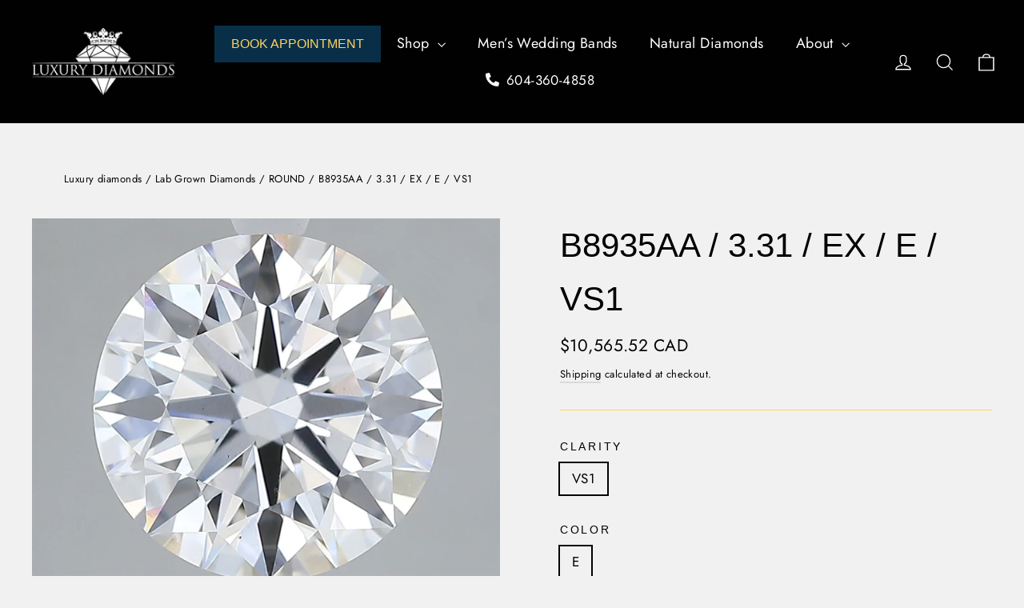

--- FILE ---
content_type: text/html; charset=utf-8
request_url: https://832aebdddfcd4530b9a8572663349b74.pages.ubembed.com/33ffb40e-6d98-440d-843c-9fd9d2f57fb7/a.html?closedAt=0
body_size: 2291
content:
<!DOCTYPE html PUBLIC "-//W3C//DTD XHTML 1.0 Strict//EN" "http://www.w3.org/TR/xhtml1/DTD/xhtml1-strict.dtd">
<html xmlns="http://www.w3.org/1999/xhtml">
<head>
<META http-equiv="Content-Type" content="text/html; charset=UTF-8">
      <!--33ffb40e-6d98-440d-843c-9fd9d2f57fb7 a-->
<meta name="viewport" content="width=device-width, initial-scale=1.0">
<meta http-equiv="X-UA-Compatible" content="IE=edge">
<meta name="lp-version" content="v6.21.6">
<style title="page-styles" type="text/css" data-page-type="main_desktop">
body { color:#000; }
a {
  color:#0000ff;
  text-decoration:none;
}
#lp-pom-root {
  display:block;
  background:rgba(238,238,238,1);
  border-style:none;
  margin:auto;
  padding-top:0px;
  border-radius:0px;
  min-width:760px;
  height:77px;
}
#lp-pom-block-8 {
  display:block;
  background:rgba(255,255,255,1);
  border-style:none;
  margin-left:auto;
  margin-right:auto;
  margin-bottom:0px;
  border-radius:0px;
  width:100%;
  height:77px;
  position:relative;
}
#lp-pom-button-10 {
  display:block;
  border-style:solid;
  border-radius:5px;
  left:264.5px;
  top:17px;
  z-index:1;
  width:229px;
  height:40px;
  position:absolute;
  background:rgba(255,255,255,1);
  box-shadow:none;
  text-shadow:none;
  color:#41729F;
  border-width:1px;
  border-color:#41729F;
  font-size:16px;
  line-height:19px;
  font-weight:400;
  font-family:Arial,sans-serif;
  font-style:normal;
  text-align:center;
  background-repeat:no-repeat;
}
#lp-pom-button-11 {
  display:block;
  border-style:solid;
  border-radius:5px;
  left:536px;
  top:17px;
  z-index:2;
  width:222px;
  height:40px;
  position:absolute;
  background:rgba(255,255,255,1);
  box-shadow:none;
  text-shadow:none;
  color:#41729F;
  border-width:1px;
  border-color:#41729F;
  font-size:16px;
  line-height:19px;
  font-weight:400;
  font-family:Arial,sans-serif;
  font-style:normal;
  text-align:center;
  background-repeat:no-repeat;
}
#lp-pom-image-12 {
  display:block;
  background:rgba(255,255,255,0);
  left:15px;
  top:8px;
  z-index:3;
  position:absolute;
}
#lp-pom-image-13 {
  display:none;
  background:rgba(255,255,255,0);
  left:257px;
  top:26px;
  z-index:4;
  position:absolute;
}
#lp-pom-root .lp-positioned-content {
  top:0px;
  width:760px;
  margin-left:-380px;
}
#lp-pom-block-8 .lp-pom-block-content {
  margin-left:auto;
  margin-right:auto;
  width:760px;
  height:77px;
}
#lp-pom-button-10:hover {
  background:rgba(65,114,159,1);
  box-shadow:none;
  color:#ffffff;
}
#lp-pom-button-10:active {
  background:rgba(255,255,255,1);
  box-shadow:none;
  color:#41729F;
}
#lp-pom-button-10 .label { margin-top:-10px; }
#lp-pom-button-11:hover {
  background:rgba(65,114,159,1);
  box-shadow:none;
  color:#ffffff;
}
#lp-pom-button-11:active {
  background:rgba(255,255,255,1);
  box-shadow:none;
  color:#41729F;
}
#lp-pom-button-11 .label { margin-top:-10px; }
#lp-pom-image-12 .lp-pom-image-container {
  border-style:none;
  border-radius:0px;
  width:49px;
  height:51px;
}
#lp-pom-image-12 .lp-pom-image-container img {
  width:49px;
  height:51px;
}
#lp-pom-image-13 .lp-pom-image-container {
  border-style:none;
  border-radius:0px;
  width:40px;
  height:40px;
}
#lp-pom-image-13 .lp-pom-image-container img {
  width:40px;
  height:40px;
}
#lp-pom-root-color-overlay {
  position:absolute;
  background:none;
  top:0;
  width:100%;
  height:77px;
  min-height:100%;
}
#lp-pom-block-8-color-overlay {
  position:absolute;
  background:none;
  height:77px;
  width:100%;
}
</style>
<style title="page-styles" type="text/css" data-page-type="main_mobile">
@media only screen and (max-width:759px) {
  #lp-pom-root {
    display:block;
    background:rgba(238,238,238,1);
    border-style:none;
    margin:auto;
    padding-top:0px;
    border-radius:0px;
    min-width:320px;
    height:69px;
  }
  #lp-pom-block-8 {
    display:block;
    background:rgba(255,255,255,1);
    border-style:none;
    margin-left:auto;
    margin-right:auto;
    margin-bottom:0px;
    border-radius:0px;
    width:100%;
    height:69px;
    position:relative;
  }
  #lp-pom-button-10 {
    display:block;
    border-style:solid;
    border-radius:5px;
    left:56.5px;
    top:13px;
    z-index:1;
    width:205px;
    height:40px;
    position:absolute;
    background:rgba(255,255,255,1);
    box-shadow:none;
    text-shadow:none;
    color:#41729F;
    border-width:1px;
    border-color:#41729F;
    font-size:16px;
    line-height:19px;
    font-weight:400;
    font-family:Arial,sans-serif;
    font-style:normal;
    text-align:center;
    background-repeat:no-repeat;
  }
  #lp-pom-button-11 {
    display:none;
    border-style:solid;
    border-radius:5px;
    left:187px;
    top:13px;
    z-index:2;
    width:131px;
    height:40px;
    position:absolute;
    background:rgba(255,255,255,1);
    box-shadow:none;
    text-shadow:none;
    color:#41729F;
    border-width:1px;
    border-color:#41729F;
    font-size:16px;
    line-height:19px;
    font-weight:400;
    font-family:Arial,sans-serif;
    font-style:normal;
    text-align:center;
    background-repeat:no-repeat;
  }
  #lp-pom-image-12 {
    display:block;
    background:rgba(255,255,255,0);
    left:0px;
    top:13px;
    z-index:3;
    position:absolute;
  }
  #lp-pom-image-13 {
    display:block;
    background:rgba(255,255,255,0);
    left:283px;
    top:19px;
    z-index:4;
    position:absolute;
  }
  body { color:#000; }
  a {
    color:#0000ff;
    text-decoration:none;
  }
  #lp-pom-root .lp-positioned-content {
    top:0px;
    width:320px;
    margin-left:-160px;
  }
  #lp-pom-block-8 .lp-pom-block-content {
    margin-left:auto;
    margin-right:auto;
    width:320px;
    height:69px;
  }
  #lp-pom-button-10:hover {
    background:rgba(65,114,159,1);
    box-shadow:none;
    color:#ffffff;
  }
  #lp-pom-button-10:active {
    background:rgba(255,255,255,1);
    box-shadow:none;
    color:#41729F;
  }
  #lp-pom-button-10 .label { margin-top:-10px; }
  #lp-pom-button-11:hover {
    background:rgba(65,114,159,1);
    box-shadow:none;
    color:#ffffff;
  }
  #lp-pom-button-11:active {
    background:rgba(255,255,255,1);
    box-shadow:none;
    color:#41729F;
  }
  #lp-pom-button-11 .label { margin-top:-10px; }
  #lp-pom-image-12 .lp-pom-image-container {
    border-style:none;
    border-radius:0px;
    width:37px;
    height:39px;
  }
  #lp-pom-image-12 .lp-pom-image-container img {
    width:37px;
    height:39px;
  }
  #lp-pom-image-13 .lp-pom-image-container {
    border-style:none;
    border-radius:0px;
    width:32px;
    height:31px;
  }
  #lp-pom-image-13 .lp-pom-image-container img {
    width:32px;
    height:31px;
  }
  #lp-pom-root-color-overlay {
    position:absolute;
    background:none;
    top:0;
    width:100%;
    height:69px;
    min-height:100%;
  }
  #lp-pom-block-8-color-overlay {
    position:absolute;
    background:none;
    height:69px;
    width:100%;
  }
}
</style>
<!-- lp:insertions start head -->
<link href="//builder-assets.unbounce.com/published-css/main-7b78720.z.css" rel="stylesheet" media="screen" type="text/css" />
<meta property='og:title' content='http://832aebdddfcd4530b9a8572663349b74.pages.ubembed.com/33ffb40e-6d98-440d-843c-9fd9d2f57fb7/'/>
<script type="text/javascript">window.ub = {"page":{"id":"33ffb40e-6d98-440d-843c-9fd9d2f57fb7","variantId":"a","usedAs":"main","name":"Contact Header","url":"http://832aebdddfcd4530b9a8572663349b74.pages.ubembed.com/33ffb40e-6d98-440d-843c-9fd9d2f57fb7/","dimensions":{"desktop":{"height":77,"width":760},"mobile":{"height":69,"width":320},"mobileMaxWidth":759},"isEmbeddable":true},"hooks":{"beforeFormSubmit":[],"afterFormSubmit":[]}};</script>
<!-- lp:insertions end head -->
<script>window.ub=window.ub||{};window.ub.captcha=window.ub.captcha||{};window.ub.visitorId=null;window.ub.routingStrategy=null;window.ub.contentRoutingStrategy=null;window.ub.domain={};</script>

</head>
<body class="lp-pom-body lp-convertable-page">
<!-- lp:insertions start body:before -->
<!-- lp:insertions end body:before -->

<div class="lp-element lp-pom-root" id="lp-pom-root">
<div id="lp-pom-root-color-overlay"></div>
<div class="lp-positioned-content">
<a class="lp-element lp-pom-button" id="lp-pom-button-10" href="https://calendly.com/luxury-diamonds" target="_top" data-goal=""><span class="label"><strong>Book Appointment</strong></span></a><a class="lp-element lp-pom-button" id="lp-pom-button-11" href="tel:6042600508" target="_top"><span class="label"><strong>604-260-0508</strong></span></a>
<div class="lp-element lp-pom-image" id="lp-pom-image-12">
<div class="lp-pom-image-container" style="overflow: hidden;">
<a href="https://luxurydiamonds.ca/" target="_blank" data-goal=""><img src="//d9hhrg4mnvzow.cloudfront.net/832aebdddfcd4530b9a8572663349b74.pages.ubembed.com/33ffb40e-6d98-440d-843c-9fd9d2f57fb7/transparent.gif" alt="" data-src-desktop-1x="//d9hhrg4mnvzow.cloudfront.net/832aebdddfcd4530b9a8572663349b74.pages.ubembed.com/33ffb40e-6d98-440d-843c-9fd9d2f57fb7/b28b816c-ldv-logo_01d01f000000000000001.png" data-src-desktop-2x="//d9hhrg4mnvzow.cloudfront.net/832aebdddfcd4530b9a8572663349b74.pages.ubembed.com/33ffb40e-6d98-440d-843c-9fd9d2f57fb7/b28b816c-ldv-logo_02q02u000000000000001.png" data-src-desktop-3x="//d9hhrg4mnvzow.cloudfront.net/832aebdddfcd4530b9a8572663349b74.pages.ubembed.com/33ffb40e-6d98-440d-843c-9fd9d2f57fb7/b28b816c-ldv-logo_043049000000000000001.png" data-src-mobile-1x="//d9hhrg4mnvzow.cloudfront.net/832aebdddfcd4530b9a8572663349b74.pages.ubembed.com/33ffb40e-6d98-440d-843c-9fd9d2f57fb7/b28b816c-ldv-logo_011013000000000000001.png" data-src-mobile-2x="//d9hhrg4mnvzow.cloudfront.net/832aebdddfcd4530b9a8572663349b74.pages.ubembed.com/33ffb40e-6d98-440d-843c-9fd9d2f57fb7/b28b816c-ldv-logo_022026000000000000001.png" data-src-mobile-3x="//d9hhrg4mnvzow.cloudfront.net/832aebdddfcd4530b9a8572663349b74.pages.ubembed.com/33ffb40e-6d98-440d-843c-9fd9d2f57fb7/b28b816c-ldv-logo_033039000000000000001.png"></a>
</div>
</div>
<div class="lp-element lp-pom-image" id="lp-pom-image-13">
<div class="lp-pom-image-container" style="overflow: hidden;">
<a href="tel:6042600508" target="_top"><img src="//d9hhrg4mnvzow.cloudfront.net/832aebdddfcd4530b9a8572663349b74.pages.ubembed.com/33ffb40e-6d98-440d-843c-9fd9d2f57fb7/transparent.gif" alt="" data-src-mobile-1x="//d9hhrg4mnvzow.cloudfront.net/832aebdddfcd4530b9a8572663349b74.pages.ubembed.com/33ffb40e-6d98-440d-843c-9fd9d2f57fb7/84b628e6-salina-phone-icon_00w00v000000000000001.png" data-src-mobile-2x="//d9hhrg4mnvzow.cloudfront.net/832aebdddfcd4530b9a8572663349b74.pages.ubembed.com/33ffb40e-6d98-440d-843c-9fd9d2f57fb7/84b628e6-salina-phone-icon_000000000000000000001.png"></a>
</div>
</div>
</div>
<div class="lp-element lp-pom-block" id="lp-pom-block-8">
<div id="lp-pom-block-8-color-overlay"></div>
<div class="lp-pom-block-content"></div>
</div>
</div>
<!-- lp:insertions start body:after -->
<script async src="//builder-assets.unbounce.com/published-js/main.bundle-f7a4028.z.js" type="text/javascript"></script>
<!-- lp:insertions end body:after -->

</body>
</html>


--- FILE ---
content_type: text/html; charset=utf-8
request_url: https://v360.in/Analytics.aspx?dataUrl=https%3A%2F%2Flgdus.co%2FB8935AA%2FB8935AA.html
body_size: 37
content:
https://lgdus.co/B8935AA/B8935AA.html

--- FILE ---
content_type: text/javascript
request_url: https://luxurydiamonds.ca/cdn/shop/t/19/assets/custom.js?v=37418759908440386231768653550
body_size: -549
content:
$(document).ready(function(){$(".more-content").hide(),$(".more-hide").on("click",function(){var txt=$(".more-content").is(":visible")?"Read More":"Read Less";$(".more-hide").text(txt),$(this).next(".more-content").slideToggle(200)}),$(".product-section").on("variantChange",function(event){var variant=event.detail.variant;$(".affirm-as-low-as").attr("data-amount",variant.price),affirm.ui.refresh()});const els=document.querySelectorAll(".collection-description, .rich-text-block");els[els.length-1]?.classList.add("is-last")});
//# sourceMappingURL=/cdn/shop/t/19/assets/custom.js.map?v=37418759908440386231768653550


--- FILE ---
content_type: application/javascript
request_url: https://cdn-af-blocker.blazeappsoncloud.com/cdn/blocker/frontload/blocker.js?myshopify=vancouver-luxury-diamonds.myshopify.com&v=v2025_12_09_102627&token=y6ggpZlybW7fVj9Tl6BZLghakh420ZAx
body_size: 13916
content:
(()=>{"use strict";var t={345:(e,t)=>{Object.defineProperty(t,"__esModule",{value:!0});var n=function(){function e(){this.blz_settings=null,this.blz_settings=window.blz_blk_settings}return e.prototype.isShopifyEditorMode=function(){var t,n,s,o,i,r,e=window,a=window.location.href,c=new URLSearchParams(window.location.search);if(!0===(null===(n=e.Shopify)||0[0]===n?0[0]:n.designMode))return!0;for(t=0,o=["preview_theme_id","design_theme_id","pb","oseid","editor_session_id","context"];t<o.length;t++)if(r=o[t],c.has(r))return!0;if(e.parent!==e)try{if(i=e.parent.location.href,i.includes("/admin")||i.includes("shopify.com"))return!0}catch{if(document.referrer.includes("shopify.com")||document.referrer.includes("/admin"))return!0}return!!a.includes("/admin")||!!a.includes("myshopify.com/admin")||!0===(null===(s=this.blz_settings)||0[0]===s?0[0]:s.app_design_mode)||!!(document.querySelector("[data-shopify-editor-block]")||document.querySelector(".shopify-design-mode")||document.querySelector("#preview-bar-iframe"))},e.prototype.apply=function(){var t,n,s,e=null!==(s=null===(n=null===(t=this.blz_settings)||0[0]===t?0[0]:t.settings)||0[0]===n?0[0]:n.antitheft)&&0[0]!==s?s:{};e.is_active&&(this.isShopifyEditorMode()||(e.disable_right_click&&this.disableRightClick(),e.disable_text_selection&&this.disableTextSelection(),e.protect_content&&this.protectContent(),e.disable_drag_drop&&this.disableDragDrop(),e.disable_shortcuts&&this.disableShortcuts(),e.disable_print&&this.disablePrint(),e.disable_dev_tools&&this.disableDevTools()))},e.prototype.isActive=function(){var e,t,n,s=null!==(n=null===(t=null===(e=this.blz_settings)||0[0]===e?0[0]:e.settings)||0[0]===t?0[0]:t.antitheft)&&0[0]!==n?n:{};return!this.isShopifyEditorMode()&&!0===s.is_active},e.prototype.disableRightClick=function(){document.addEventListener("contextmenu",function(e){return e.preventDefault(),!1})},e.prototype.disableTextSelection=function(){document.body.style.userSelect="none",document.body.style.webkitUserSelect="none",document.body.style.msUserSelect="none",document.addEventListener("selectstart",function(e){return e.preventDefault(),!1})},e.prototype.protectContent=function(){document.addEventListener("copy",function(e){return e.preventDefault(),!1}),document.addEventListener("cut",function(e){return e.preventDefault(),!1})},e.prototype.disableDragDrop=function(){document.addEventListener("dragstart",function(e){var t;if("IMG"===(null===(t=e.target)||0[0]===t?0[0]:t.tagName))return e.preventDefault(),!1})},e.prototype.disableShortcuts=function(){document.addEventListener("keydown",function(e){return"F12"===e.key||e.ctrlKey&&e.shiftKey&&["I","J","C"].includes(e.key.toUpperCase())||e.ctrlKey&&"U"===e.key.toUpperCase()?(e.preventDefault(),!1):0[0]})},e.prototype.disablePrint=function(){document.addEventListener("keydown",function(e){if(e.ctrlKey&&"P"===e.key.toUpperCase())return e.preventDefault(),!1});var e=document.createElement("style");e.textContent="@media print { body { display: none !important; } }",document.head.appendChild(e)},e.prototype.disableDevTools=function(){var t=!1,e=function(){if(!t){t=!0,document.body.innerHTML="",document.head.innerHTML="";var e=document.createElement("div");e.style.cssText="position:fixed;top:0;left:0;width:100%;height:100%;display:flex;align-items:center;justify-content:center;background:#fff;z-index:2147483647;font-size:20px;font-weight:600;",e.textContent="Developer tools are not allowed on this site.",document.body.appendChild(e)}};setInterval(function(){var t=performance.now();performance.now()-t>5&&e()},750),setInterval(function(){var t=new Image;Object.defineProperty(t,"id",{get:function(){return e(),""}})},2e3),setInterval(function(){var t=performance.now();try{Function("debugger")()}catch{}performance.now()-t>5&&e()},750)},e}();t.default=n},981:(e,t)=>{Object.defineProperty(t,"__esModule",{value:!0});var n=function(){function e(){this.blz_settings=null,this.visitorUA="",this.isCheckoutPage=!1,this.SEO_CRAWLERS=[/Googlebot/i,/Googlebot-Image/i,/Googlebot-News/i,/Googlebot-Video/i,/AdsBot-Google/i,/Mediapartners-Google/i,/Google-InspectionTool/i,/Storebot-Google/i,/Google-Shopping/i,/Bingbot/i,/BingPreview/i,/msnbot/i,/Slurp/i,/DuckDuckBot/i,/Baiduspider/i,/YandexBot/i,/Sogou/i,/Exabot/i,/facebot/i,/facebookexternalhit/i,/ia_archiver/i,/LinkedInBot/i,/Twitterbot/i,/Pinterest/i,/Applebot/i,/Discordbot/i,/WhatsApp/i,/TelegramBot/i,/Slackbot/i,/Shopify/i,/ShopifyPartnerBots/i],this.MALICIOUS_BOT_PATTERNS=[/^python-requests\//i,/^python-urllib\//i,/^aiohttp\//i,/^httpx\//i,/^curl\//i,/^wget\//i,/^libwww-perl\//i,/^Go-http-client\//i,/^Java\/\d/i,/^PHP\//i,/cybersole/i,/balkobot/i,/trickle\s*bot/i,/ganesh\s*bot/i,/wrath\s*aio/i,/tohru\s*bot/i,/kodai\s*aio/i,/mek\s*aio/i,/hastey\s*bot/i,/nsb\s*bot/i,/bnb\s*aio/i,/sole\s*aio/i,/dashe\s*bot/i,/splashforce/i,/better\s*nike\s*bot/i,/eve\s*aio/i,/ghost\s*aio/i,/project\s*destroyer/i,/forcecop/i,/mekaio/i,/HeadlessChrome/i,/PhantomJS/i,/Selenium/i,/WebDriver/i],this.blz_settings=window.blz_blk_settings,this.visitorUA=navigator.userAgent||"",this.isCheckoutPage=this.detectCheckoutPage()}return e.prototype.isActive=function(){var e,t,n;return!0===(null!==(n=null===(t=null===(e=this.blz_settings)||0[0]===e?0[0]:e.settings)||0[0]===t?0[0]:t.checkout_bot_block)&&0[0]!==n?n:{}).is_active},e.prototype.isBlocked=function(){var t,n,s,e=null!==(s=null===(n=null===(t=this.blz_settings)||0[0]===t?0[0]:t.settings)||0[0]===n?0[0]:n.checkout_bot_block)&&0[0]!==s?s:{};return!!e.is_active&&!(!this.isCheckoutPage&&!e.block_all_pages)&&!this.isSEOCrawler()&&(!1!==e.block_bad_user_agents&&!!this.isMaliciousBot()||!1!==e.block_automation&&!!this.hasObviousAutomationSignals()||!1!==e.block_headless&&!!this.hasObviousHeadlessSignals())},e.prototype.isSEOCrawler=function(){var e=this;return this.SEO_CRAWLERS.some(function(t){return t.test(e.visitorUA)})},e.prototype.isMaliciousBot=function(){var e=this;return!this.isSEOCrawler()&&!!this.visitorUA&&""!==this.visitorUA.trim()&&this.MALICIOUS_BOT_PATTERNS.some(function(t){return t.test(e.visitorUA)})},e.prototype.hasObviousHeadlessSignals=function(){var e=window,t=navigator;return!!/HeadlessChrome/i.test(this.visitorUA)||!!(e._phantom||e.__nightmare||e.callPhantom)||!0===t.webdriver},e.prototype.hasObviousAutomationSignals=function(){var e,t,n,s=window,o=document;if(!0===navigator.webdriver)return!0;for(e=0,t=["_selenium","_Selenium_IDE_Recorder","calledSelenium","__selenium_evaluate","$cdc_asdjflasutopfhvcZLmcfl_"];e<t.length;e++)if(n=t[e],n in s||n in o)return!0;return!!s.__playwright},e.prototype.detectCheckoutPage=function(){var e=window.location.pathname.toLowerCase();return["/checkout","/checkouts/","/cart"].some(function(t){return e.includes(t)})},e.prototype.getBlockReason=function(){return this.isActive()?this.isSEOCrawler()?null:this.isMaliciousBot()?"malicious_bot":this.hasObviousAutomationSignals()?"automation_tool":this.hasObviousHeadlessSignals()?"headless_browser":null:null},e}();t.default=n},745:(e,t)=>{Object.defineProperty(t,"__esModule",{value:!0});var n=function(){function e(){var e;this.blz_settings=null,this.visitorIP="",this.blz_settings=window.blz_blk_settings,this.visitorIP=null!==(e=window.blz_visitor_ip)&&0[0]!==e?e:""}return e.prototype.isBlocked=function(e){var s,o,i,a=this,t=null!==(i=null===(o=null===(s=this.blz_settings)||0[0]===s?0[0]:s.settings)||0[0]===o?0[0]:o.ip_range)&&0[0]!==i?i:{},n=e??this.visitorIP;return!!t.is_active&&!!n&&(!!this.parseCsv(t.cidr).some(function(e){return a.checkCidr(e,n)})||!!this.parseCsv(t.start_end).some(function(e){return a.checkStartEnd(e,n)})||!!this.parseCsv(t.wildcard).some(function(e){return a.checkWildcard(e,n)}))},e.prototype.getBlockerId=function(){var e,t,n,s;return null!==(s=null===(n=null===(t=null===(e=this.blz_settings)||0[0]===e?0[0]:e.settings)||0[0]===t?0[0]:t.ip_range)||0[0]===n?0[0]:n.blocker_id)&&0[0]!==s?s:0},e.prototype.parseCsv=function(e){return(e??"").split(",").map(function(e){return e.trim()}).filter(function(e){return e.length>0})},e.prototype.ipToArray=function(e){return e.split(".").map(function(e){return parseInt(e,10)})},e.prototype.ipToInt=function(e){var t=this.ipToArray(e);return(t[0]<<24|t[1]<<16|t[2]<<8|t[3])>>>0},e.prototype.checkCidr=function(e,t){var n,s=e.split("/"),o=s[0],i=s[1];return!!o&&!!i&&(n=~((1<<32-parseInt(i,10))-1)>>>0,(this.ipToInt(o)&n)==(this.ipToInt(t)&n))},e.prototype.checkStartEnd=function(e,t){var n=e.split("-").map(function(e){return e.trim()}),s=n[0],o=n[1];if(!s||!o)return!1;var a=this.ipToInt(s),r=this.ipToInt(o),i=this.ipToInt(t);return i>=a&&i<=r},e.prototype.checkWildcard=function(e,t){var n=e.split("."),s=t.split(".");return 4===n.length&&4===s.length&&n.every(function(e,t){return"*"===e||e===s[t]})},e}();t.default=n},243:function(e,t,n){s=this&&this.__importDefault||function(e){return e&&e.__esModule?e:{default:e}},Object.defineProperty(t,"__esModule",{value:!0});var s,o=s(n(468)),i=function(){function e(){this.blz_settings=null,this.blz_settings=window.blz_blk_settings}return e.prototype.decorate=function(e,t,n){i=new URL(window.location.href),l=i.searchParams,l.delete("ShowBlazeBlocker");var i,r,c,l,a=i.pathname,s=(null===(c=null===(r=this.blz_settings)||0[0]===r?0[0]:r.settings)||0[0]===c?0[0]:c.campaign)||{},d=["utm_source","utm_campaign","utm_medium","ShowBlazeBlocker"],u=d.some(function(e){return l.has(e)}),h=o.default.convertObjectToUrlParams(s,this.blz_settings,e,t,n),m=this.removeUtmParams(i,d);return this.checkPropertyWithValue(s,"campaign_replace",!0)&&this.checkPropertyWithValue(s,"campaign_prevent",!1)&&u||this.checkPropertyWithValue(s,"track_app_utm",!0)&&this.checkPropertyWithValue(s,"campaign_prevent",!0)?this.buildUrl(a,h,m):this.checkPropertyWithValue(s,"campaign_prevent",!0)?this.buildUrl(a,"",m):this.checkPropertyWithValue(s,"track_app_utm",!0)&&this.checkPropertyWithValue(s,"campaign_prevent",!1)&&!u?this.buildUrl(a,h,""):this.buildUrl(a,"",i.search)},e.prototype.removeUtmParams=function(e,t){var n,s=new URLSearchParams(e.search);return t.forEach(function(e){s.delete(e)}),n=s.toString(),n?"?".concat(n):""},e.prototype.buildUrl=function(e,t,n){var s=e;return t&&(t.startsWith("?")||t.startsWith("&")||(t="?"+t),s+=t),n&&(s.includes("?")?s+="&"+n.replace(/^\?/,""):s+=n),s},e.prototype.checkPropertyWithValue=function(e,t,n){return null!==e&&"object"==typeof e&&Object.prototype.hasOwnProperty.call(e,t)&&e[t]===n},e}();t.default=i},998:(e,t)=>{Object.defineProperty(t,"__esModule",{value:!0});var n=function(){function e(){this.blz_settings=null,this.blz_settings=window.blz_blk_settings}return e.prototype.isBlocked=function(){var e,t,n,s,o,i=null!==(s=null===(n=null===(t=this.blz_settings)||0[0]===t?0[0]:t.settings)||0[0]===n?0[0]:n.vpn_block)&&0[0]!==s?s:{};return!!i.is_active&&(e=null!==(o=window.blz_visitor_info)&&0[0]!==o?o:{},!!i.block_tor&&!!e.is_tor||!(!i.block_proxy||!e.is_proxy&&!e.is_vpn))},e.prototype.isActive=function(){var e,t,n;return!0===(null!==(n=null===(t=null===(e=this.blz_settings)||0[0]===e?0[0]:e.settings)||0[0]===t?0[0]:t.vpn_block)&&0[0]!==n?n:{}).is_active},e.prototype.getBlockReason=function(){var e,t,n,s,o=null!==(n=null===(t=null===(e=this.blz_settings)||0[0]===e?0[0]:e.settings)||0[0]===t?0[0]:t.vpn_block)&&0[0]!==n?n:{},i=null!==(s=window.blz_visitor_info)&&0[0]!==s?s:{};if(!o.is_active)return null;if(o.block_tor&&i.is_tor)return"tor";if(o.block_proxy){if(i.is_vpn)return"vpn";if(i.is_proxy)return"proxy"}return null},e}();t.default=n},989:(e,t)=>{Object.defineProperty(t,"__esModule",{value:!0});var n=function(){function e(){this.blz_settings=null,this.blz_settings=window.blz_blk_settings}return e.prototype.isWhitelisted=function(e,t){var s,o,i,a,r,d,u,n=null!==(r=null!==(i=null===(o=null===(s=this.blz_settings)||0[0]===s?0[0]:s.settings)||0[0]===o?0[0]:o.whitelist)&&0[0]!==i?i:null===(a=this.blz_settings)||0[0]===a?0[0]:a.settings)&&0[0]!==r?r:{},c=!!n.is_active,l=!!n.is_active_urls;return!(!c&&!l)&&(d=this.isIpWhitelisted(e,n,c),u=this.isUrlWhitelisted(t,n,l),d||u)},e.prototype.isIpWhitelistActive=function(){var e,t,n;return!!(null!==(n=null===(t=null===(e=this.blz_settings)||0[0]===e?0[0]:e.settings)||0[0]===t?0[0]:t.whitelist)&&0[0]!==n?n:{}).is_active},e.prototype.isUrlWhitelistActive=function(){var e,t,n;return!!(null!==(n=null===(t=null===(e=this.blz_settings)||0[0]===e?0[0]:e.settings)||0[0]===t?0[0]:t.whitelist)&&0[0]!==n?n:{}).is_active_urls},e.prototype.isIpWhitelisted=function(e,t,n){return!!n&&!!e&&this.parseCsv(t.whitelist_ip_s).includes(e)},e.prototype.isUrlWhitelisted=function(e,t,n){if(c=this,!n)return!1;if(l="undefined"!=typeof window&&(null===(o=window.location)||0[0]===o?0[0]:o.href)?window.location.href:0[0],s=e||l,!s)return!1;if(r=this.parseCsv(null!==(a=null!==(i=t.whitelist_url_s)&&0[0]!==i?i:t.whitelist_urls)&&0[0]!==a?a:null),0===r.length)return!1;try{d=new URL(s)}catch{return!1}var s,o,i,a,r,c,l,d,u=this.normalizePath(d.pathname),h=u.split("/").filter(Boolean),m=s.toLowerCase();return r.some(function(e){return c.matchPattern(e,u,h,m)})},e.prototype.parseCsv=function(e){return(e??"").split(",").map(function(e){return e.trim()}).filter(function(e){return e.length>0})},e.prototype.normalizePath=function(e){try{e=decodeURI(e)}catch{}return(e=e.toLowerCase().replace(/\/{2,}/g,"/")).length>1&&e.endsWith("/")&&(e=e.slice(0,-1)),e},e.prototype.escapeRegex=function(e){return e.replace(/[.*+?^${}()|[\]\\]/g,"\\$&")},e.prototype.matchPattern=function(e,t){var o,i,a,r=this;if(!e)return!1;if(o=e.trim().toLowerCase(),/^https?:\/\//.test(o))try{o=new URL(o).pathname.toLowerCase()}catch{return!1}return(o=o.replace(/\/{2,}/g,"/")).length>1&&o.endsWith("/")&&(o=o.slice(0,-1)),i=o.includes("*"),!(!o.startsWith("/")&&!i)&&(i?(a="^"+o.split("*").map(function(e){return r.escapeRegex(e)}).join(".*")+"$",new RegExp(a).test(t)):1===o.split("/").filter(Boolean).length?t===o||t.endsWith(o):t===o)},e}();t.default=n},840:(e,t)=>{Object.defineProperty(t,"__esModule",{value:!0});var n=function(){function e(e){this.shouldTrack=!1,this.shouldTrack=e}return e.prototype.sendEvent=function(e,t,n,s){if(this.shouldTrack)try{window.gtag&&"function"==typeof window.gtag&&window.gtag("event",e,{event_category:t,event_label:n,event_value:s})}catch{}},e}();t.default=n},468:(e,t)=>{Object.defineProperty(t,"__esModule",{value:!0});var n=function(){function e(e){this.shouldTrack=!1,this.shouldTrack=e}return e.combineParams=function(e,t){1===e.split("?").length&&(e="?"+e),1===t.split("?").length&&(t="?"+t);for(var n,s=new URLSearchParams(e),a=new URLSearchParams(t),o=0,r=Array.from(a.keys());o<r.length;o++){n=r[o],s.has(n)&&s.delete(n);for(var c=a.getAll(n),i=0,l=c.length;i<l;i++)s.append(n,c[i])}return s.toString()},e.appendParams=function(e,t){return e=e.split("?")[0],t.length>0&&(e=e.split("?").length>1?"&".concat(t):"?".concat(t)),e},e.convertObjectToUrlParams=function(e,t,n,s,o){var i=(e.utm_source||"").replace("{{SOURCE_COUNTRY}}",t?.shopify_country||"").replace("{{SOURCE_LANGUAGE}}",t?.shopify_language||""),a=(e.utm_medium||"").replace("{{DESTINATION_COUNTRY}}",this.getRedirectCountry(s)||"").replace("{{DESTINATION_LANGUAGE}}",this.getRedirectLanguage(o)||"");return"?utm_campaign=".concat(encodeURIComponent(e.utm_campaign||""),"&utm_source=").concat(encodeURIComponent(i),"&utm_medium=").concat(encodeURIComponent(a))},e.getVistiorLanguage=function(){return navigator.language?navigator.language.split("-")[0].toUpperCase():""},e.getRedirectLanguage=function(e){var t="";return e&&(t=e.value),t},e.getRedirectCountry=function(e){var t="";return e&&(t=e.value),t.toString()},e}();t.default=n},607:function(e,t,n){o=this&&this.__spreadArray||function(e,t,n){if(n||2===arguments.length)for(var o,s=0,i=t.length;s<i;s++)!o&&s in t||(o||(o=Array.prototype.slice.call(t,0,s)),o[s]=t[s]);return e.concat(o||Array.prototype.slice.call(t))},s=this&&this.__importDefault||function(e){return e&&e.__esModule?e:{default:e}},Object.defineProperty(t,"__esModule",{value:!0});var s,o,r=s(n(840)),c=s(n(345)),l=s(n(981)),d=s(n(745)),u=s(n(243)),h=s(n(998)),i=s(n(989)),a=function(){function e(){this.resource=null,this.blzGeolocationShouldTrackGA=!1,this.blzGeolocationGA=null,this.blz_blk_settings=null,this.whitelist=null,this.blz_selector_button_settings=null,this.blz_blk_settings=window.blz_blk_settings,this.whitelist=new i.default,this.blzGeolocationShouldTrackGA=!0,this.redirectCountry="",this.redirectLanguage="",this.vistiorLanguage=navigator.language?navigator.language.split("-")[0]:"",this.vistiorCountry="US",this.vistiorCountryName="United States",this.vistiorCountryCode="US",this.visitorIP="18.118.213.166",this.visitorUA="Mozilla/5.0 (Macintosh; Intel Mac OS X 10_15_7) AppleWebKit/537.36 (KHTML, like Gecko) Chrome/131.0.0.0 Safari/537.36; ClaudeBot/1.0; +claudebot@anthropic.com)",this.visitorIsUsingProxy="1",this.visitorProxyFallback="false",this.blzLocalizationCookie="blzblkLocalization",this.blzLocalizationLanguageCookie="blzblkLocalizationLanguage",this.blzSelectorPopupCookie="blzblkcloseSelectorPopup",this.blzSelectorRedirectPopupCookie="blzblkredirectSelectorPopup",this.blzSelectorLanguagePopupCookie="blzblkcloseSelectorLanguagePopup",this.blzPopupCrossSign=document.querySelectorAll(".blz_blk_storeSelector__action_close"),this.blzPopupCloseBtn=document.querySelectorAll(".blz_blk_action__close"),this.blzSubmitBtn=document.querySelectorAll(".blz_blk_storeSelector_confirm_cta"),this.blzSecondaryBtn=document.querySelectorAll(".blz_blk_storeSelector_cancel_cta "),this.blzStoreSelectorLocalizationResourceInputs=document.querySelectorAll(".blz_blk_inputs"),this.blzStoreSelectorLocalizationInputs=document.querySelectorAll(".blz_blk_inputs"),this.blzStoreSelectorLanguageInput=document.querySelectorAll(".blz_storeSelector__localization_language_input"),this.blzStoreSelectorCountry=document.querySelector("#blz_blk_store_selector_selectcountry"),this.blzStoreSelectorLanguageSelect=document.querySelector("#blz_blk_store_selector_selectlanguage"),this.blzStoreSelectormodal=document.querySelector(".blz_overlay_blocker"),this.blzStoreSelectorMainWrapper=document.querySelector(".blz_blk_wrapper"),this.blzStoreSelectorMainSection=document.querySelector(".blz_blk_section"),this.blzStoreSelectorLanguage=document.querySelectorAll(".blz_storeSelector__languageSelector"),this.blzStoreSelectorLanguagemodal=document.querySelector(".blz_store_selector_language_overlay"),this.blzStoreSelectorFlag=document.querySelector(".blz_store_selector_flag"),this.blzStoreSelectorTitle=document.querySelector(".blz_blk_title"),this.blzStoreSelectorMessage=document.querySelector(".blz_blk_message"),this.blzStoreSelectorCountryLabel=document.querySelector(".blz_storeSelector__select_country_label"),this.blzStoreSelectorLanguageLabel=document.querySelector(".blz_storeSelector__select_language_label"),this.blzStoreSelectorTitleCountryFlag=document.querySelector(".blz_storeSelector__flag img"),this.blzStoreSelectorLocalizationForm=document.querySelector("#blz_storeSelector_localization_form"),this.blzGeolocationGA=new r.default(this.blzGeolocationShouldTrackGA),this.events()}return e.prototype.getVisitorIP=function(){var e;return null!==(e=this.visitorIP)&&0[0]!==e?e:""},e.prototype.ShowLanguageOfPopup=function(){var e;null===(e=this.blzStoreSelectorLocalizationResourceInputs)||0[0]===e||e.forEach(function(e){e.querySelectorAll(".blz_storeSelector__language_section").forEach(function(e){e instanceof HTMLElement&&(e.classList.add("blz_force_show"),e.classList.remove("blz_force_hide"))})})},e.prototype.HideLanguageOfPopup=function(){this.blzStoreSelectorLocalizationResourceInputs&&this.blzStoreSelectorLocalizationResourceInputs.forEach(function(e){e.querySelectorAll(".blz_storeSelector__language_section").forEach(function(e){e instanceof HTMLElement&&(e.classList.add("blz_force_hide"),e.classList.remove("blz_force_show"))})})},e.prototype.Second_visit=function(){var e,t,n=null===(e=this.blz_blk_settings)||0[0]===e?0[0]:e.settings,s=null===(t=n?.second_visit)||0[0]===t?0[0]:t.type;return s??""},e.prototype.AutoRedirect=function(e,t){if("yes"==this.blzurlparam("SkipBlazeBlocker")||(null===(r=this.blz_blk_settings)||0[0]===r?0[0]:r.app_auto_design_mode))return!0;if(this.blzStoreSelectorLocalizationForm&&this.blzStoreSelectorCountry){var n,i,a,r,c,s=this.blzStoreSelectorCountry,o=this.blzStoreSelectorLanguageSelect;if(e)for(n=0;n<s.options.length;n++)if(s.options[n].value===e){s.selectedIndex=n;break}if(t&&o)for(n=0;n<o.options.length;n++)if(o.options[n].value===t){o.selectedIndex=n;break}i=s.options[s.selectedIndex],a=i.dataset.action,i==null||i.dataset.relative_path,a&&"/localization"!==a&&(c=window.location.pathname+window.location.search+window.location.hash,a.replace(/\/+$/,""),c)}return!0},e.prototype.GetSelectedCountryAttribute=function(e){if(this.blzStoreSelectorMainSection)return this.blzStoreSelectorMainSection.getAttribute(e)||""},e.prototype.IsGeolocationPopupEnabled=function(){var e;return null===(e=this.blz_blk_settings)||0[0]===e?0[0]:e.enabled_geolocation_popup},e.prototype.IsRelativePathRedirect=function(e,t){if(0[0]===t&&(t=null),e&&t){var a,r,s=e.dataset.action||"",o="true"==e.dataset.relative_path,n=t.querySelector('input[name="return_to"]'),i="";"/localization"==s&&!o&&n?(r=new URL(window.location.href).pathname,a=(n.value||"").replace(r,"")||"",n.value="/"+a,n.setAttribute("value","/"+a),n.dispatchEvent(new Event("input",{bubbles:!0})),n.dispatchEvent(new Event("change",{bubbles:!0}))):"/localization"==s&&o?i="":o&&n&&(i=n.value),s&&(t.action=s+i)}},e.prototype.getDebugMode=function(){var e=new URLSearchParams(window.location.search).get("blazeBlockerDebug");e&&"true"===e.toLowerCase()&&(this.blz_blk_settings.app_design_mode=!0)},e.prototype.events=function(){var t,n,e=this;this.blzPopupCloseBtn&&Array.from(this.blzPopupCloseBtn).forEach(function(t){t.addEventListener("click",function(){var n=t.classList.contains(e.blzSelectorLanguagePopupCookie)?e.blzSelectorLanguagePopupCookie:e.blzSelectorPopupCookie;e.blzcloseSelectorPopup(n)})}),null===(t=this.blzStoreSelectorCountry)||0[0]===t||t.addEventListener("change",function(t){if(e.blzsetAnalytics(e.blzStoreSelectorLocalizationForm),t.target&&t.target instanceof HTMLSelectElement){var n,s,o,a=t.target.value,i="custom";e.blzStoreSelectorFlag||(e.blzStoreSelectorFlag=document.querySelector(".blz_store_selector_flag")),e.blzStoreSelectorFlag&&(e.blzStoreSelectorFlag.src="https://cdn.shopify.com/static/images/flags/".concat(a.toLowerCase(),".svg?width=32")),s=t.target.options[t.target.selectedIndex],o=s.dataset.action,o&&e.blzStoreSelectorLocalizationForm&&(e.IsRelativePathRedirect(s,e.blzStoreSelectorLocalizationForm),"/localization"===o&&(i="market")),e.blzStoreSelectorLocalizationForm&&("custom"===i?(e.blzStoreSelectorLocalizationForm.method="PUT",e.HideLanguageOfPopup()):(e.resource=null===(n=e.resource)||0[0]===n?0[0]:n.trim(),e.blzStoreSelectorLocalizationForm.method="POST",!e.resource||"country"!=e.resource&&"country_currency"!=e.resource?e.ShowLanguageOfPopup():e.HideLanguageOfPopup()))}}),null===(n=this.blzStoreSelectorLanguage)||0[0]===n||n.forEach(function(t){t.addEventListener("change",function(t){e.blzsetAnalytics(e.blzStoreSelectorLocalizationForm);var n,s=t.target.value;null===(n=e.blzStoreSelectorLanguage)||0[0]===n||n.forEach(function(e){e!==t.target&&(e.value=s)})})}),this.blzStoreSelectorLocalizationForm&&(this.blzStoreSelectorLocalizationForm.onsubmit=function(t){var n,s,o,i,c,a=null===(s=e.blzStoreSelectorCountry)||0[0]===s?0[0]:s.value,r=null===(o=e.blzStoreSelectorLanguageSelect)||0[0]===o?0[0]:o.value;a&&e.blzsetCookie(e.blzLocalizationCookie,a),r&&e.blzsetCookie(e.blzLocalizationLanguageCookie,r),n=t.target,n&&(c="".concat(window.location.origin,"/localization"),n.action!==c&&(n.querySelectorAll('input[type="hidden"]').forEach(function(e){var t;null===(t=e.parentNode)||0[0]===t||t.removeChild(e)}),i=n.querySelector('select[name="country_code"]'),i&&(i.name="country"),n.submit()))})},e.prototype.blzsubmitSelectorPopup=function(e){this.blzsetCookie(e,"true")},e.prototype.blzcloseSelectorPopup=function(e){var t,n,s,o;this.blzsetCookie(e,"true"),e==this.blzSelectorPopupCookie&&null!==this.blzStoreSelectormodal&&0[0]!==this.blzStoreSelectormodal&&(this.blzStoreSelectormodal.style.display="none",(null===(t=this.blz_blk_settings)||0[0]===t?0[0]:t.blur_background)?null===(n=this.blzStoreSelectormodal)||0[0]===n||n.classList.add("blz_keyframe__overlay--before-out-blur-backdrop"):null===(s=this.blzStoreSelectormodal)||0[0]===s||s.classList.add("blz_keyframe__overlay--before-out")),e==this.blzSelectorLanguagePopupCookie&&null!==this.blzStoreSelectorLanguagemodal&&0[0]!==this.blzStoreSelectorLanguagemodal&&(this.blzStoreSelectorLanguagemodal.style.display="none",null===(o=this.blzStoreSelectorLanguagemodal)||0[0]===o||o.classList.add("blz_keyframe__overlay--before-out"))},e.prototype.blzReplaceKeywords=function(e,t){var n=(new DOMParser).parseFromString(e,"text/html");return function e(n){var s;n.nodeType===Node.TEXT_NODE&&n.nodeValue?Object.entries(t).forEach(function(e){var t,s=e[0],o=e[1];n.nodeValue=(null===(t=n.nodeValue)||0[0]===t?0[0]:t.replace(new RegExp(s,"g"),o))||""}):null===(s=n.childNodes)||0[0]===s||s.forEach(function(t){return e(t)})}(n.body),n.body.innerHTML},e.prototype.replaceTextContent=function(e,t,n,s){var o,a,c,l=/{{\s*countryFlag\s*}}/i.test(t),d=/<\s*img(?:\s|>)/i.test(n),i=/&lt;\s*img(?:\s|&gt;)/i.test(n),r=function(e){var t=document.createElement("textarea");return t.innerHTML=e,t.value};!1!==s?(o=(new DOMParser).parseFromString(t,"text/html").body.firstElementChild,o&&(a=function(e){for(var t,s,c,u,m,o=0,h=Array.from(e.childNodes);o<h.length;o++){if(t=h[o],t.nodeType===Node.TEXT_NODE&&""!==(null===(s=t.nodeValue)||0[0]===s?0[0]:s.trim()))return l||d||i?(m=i?r(n):n,c=document.createElement("template"),c.innerHTML=m.trim(),(u=t).replaceWith.apply(u,Array.from(c.content.childNodes))):t.nodeValue=n.trim(),!0;if(t.nodeType===Node.ELEMENT_NODE&&a(t))return!0}return!1},a(o),e.innerHTML=o.outerHTML)):(c=i?r(n):n,e.innerHTML=c)},e.prototype.blzSetPopupValues=function(e,t){if(r=this,0[0]===e&&(e=!1),0[0]===t&&(t=0),null===(I=this.blz_blk_settings)||0[0]===I?0[0]:I.blockers){if(d=this.blz_blk_settings.blockers,Object.values(d).forEach(function(e){if(Array.isArray(e.countries)&&e.countries.length>0&&"object"==typeof e.countries[0]&&null!==e.countries[0]&&"value"in e.countries&&"label"in e.countries){var t=e.countries.map(function(e){return e.value});e.countries=[{countries:t}]}}),n=0[0],O=this.blzurlparam("PreviewBlocker"),"yes"!==this.blzurlparam("ShowBlazeBlocker")||""===O||null===O||isNaN(Number(O)))if("yes"===this.blzurlparam("ShowBlazeBlocker")){var z=0[0],R=0[0],N=0[0];for(Pe in d)if(Object.prototype.hasOwnProperty.call(d,Pe)){if(h=d[Pe],0[0]===z&&(z=h),L=Array.isArray(h?.countries)?h.countries:[],L.some(function(e){return Array.isArray(e?.countries)?e.countries.includes(r.vistiorCountry):!!e?.value&&e.value===r.vistiorCountry})){R=h;break}0[0]===N&&L.some(function(e){return"allmarkets"===e?.handle})&&(N=h)}n=null!==(U=R??N)&&0[0]!==U?U:z}else x=t,(n=Object.values(d).find(function(e){return!!x&&e.id===x||!!Array.isArray(e.countries)&&e.countries.some(function(e){return Array.isArray(e?.countries)?e.countries.includes(r.vistiorCountry)||e.countries.includes("all"):!!e?.value&&(e.value===r.vistiorCountry||"all"===e.value)})}),0[0]!==x&&1===x)&&(P=Object.values(d).filter(function(e){return"number"==typeof e.id}).sort(function(e,t){return e.id-t.id}),P.length>0&&(n=P[0]));else xe=Number(O),n=Object.values(d).find(function(e){return e.id===xe});if(n&&n.custom_css&&n.custom_css.css&&(T=n.custom_css.css,(c=document.getElementById("blz_blk_custom_style"))||((c=document.createElement("style")).id="blz_blk_custom_style",document.body.appendChild(c)),c.innerHTML=T),n&&n.custom_css_second&&n.custom_css_second.css&&(T=n.custom_css_second.css,(c=document.getElementById("blz_blk_custom_style_second"))||((c=document.createElement("style")).id="blz_blk_custom_style_second",document.body.appendChild(c)),c.innerHTML=T),(null===(K=n?.js)||0[0]===K?0[0]:K.js)&&(Ee=n.js.js,A=function(){var e,t,n=r.blzStoreSelectormodal;n instanceof HTMLElement?(t=document.getElementById("blz_blk_custom_script"),t&&t.remove(),e=document.createElement("script"),e.id="blz_custom_script",e.type="text/javascript",e.async=!0,e.textContent=Ee,n.insertAdjacentElement("beforeend",e)):requestAnimationFrame(A)},"complete"===document.readyState||"interactive"===document.readyState?A():document.addEventListener("DOMContentLoaded",A)),n){if(this.blzopenSelectorPopup(e),n.blocks.visibleSections){var g=n.blocks.visibleSections,ke=g.flag,ct=g.title,st=g.message,tt=g.resource,lt=g.primaryBtn,Ye=g.secondaryBtn;this.blzStoreSelectorTitleCountryFlag&&(this.blzStoreSelectorTitleCountryFlag.style.display=ke?"":"none"),(null===(q=this.blzStoreSelectorTitleCountryFlag)||0[0]===q?0[0]:q.parentElement)&&(this.blzStoreSelectorTitleCountryFlag.parentElement.style.display=ke?"":"none"),this.blzStoreSelectorTitle&&(this.blzStoreSelectorTitle.style.display=ct?"":"none"),this.blzStoreSelectorMessage&&(this.blzStoreSelectorMessage.style.display=st?"":"none"),null===(X=this.blzSubmitBtn)||0[0]===X||X.forEach(function(e){return e.style.display=lt?"":"none"}),null===(te=this.blzSecondaryBtn)||0[0]===te||te.forEach(function(e){return e.style.display=Ye?"":"none"}),null===(fe=this.blzStoreSelectorLocalizationInputs)||0[0]===fe||fe.forEach(function(e){return e.style.display=tt?"":"none"})}if(n.blocks.resource&&this.blzStoreSelectorCountry&&this.blzStoreSelectorLanguageSelect){var E=n.blocks.resource,u=E.selected,S=E.countryFormat,y=E.currencyFormat,Ke=E.languageFormat;if(this.resource=u,ne=this.blzStoreSelectorCountry,Oe=this.blzStoreSelectorLanguageSelect,!ne)return;"country"!==u&&"country_currency"!==u||this.HideLanguageOfPopup(),Array.from(ne.options).forEach(function(e){e.hasAttribute("data-original-label")||e.setAttribute("data-original-label",e.textContent||"");var t=e.getAttribute("data-original-label")||"",i=e.getAttribute("data-country_iso_code")||"",n=e.getAttribute("data-currency_iso_code")||"",s=e.getAttribute("data-currency_symbol")||"",o=e.getAttribute("data-currency_name")||"";"country"===u&&"Short Name"===S&&(t=i),"country_currency"===u&&("Short Name"===S&&(t=i),"Symbol"===y&&s&&""!==s?t+=" (".concat(s,")"):"Code"===y&&n&&""!==n?t+=" (".concat(n,")"):"Name"===y&&o&&""!==o&&(t+=" (".concat(o,")"))),"country_language"===u&&"Short Name"===S&&(t=i),"country_currency_language"===u&&("Short Name"===S&&(t=i),"Symbol"===y&&s&&""!==s?t+=" (".concat(s,")"):"Name"===y&&o&&""!==o?t+=" (".concat(o,")"):"Code"===y&&n&&""!==n&&(t+=" (".concat(n,")"))),e.textContent=t}),Array.from(Oe.options).forEach(function(e){var t=e.textContent||"",n=e.value||"",s=n.charAt(0).toUpperCase()+n.slice(1);e.getAttribute("data-language_name"),"Short Name"===Ke&&(t=s),e.textContent=t})}if(n.blocks.title&&this.blzStoreSelectorTitle){var M=n.blocks.title,w=M.text,ae=M.color,l=M.fontSize,o=M.position,m=new Intl.DisplayNames([navigator.language],{type:"language"}).of(this.vistiorLanguage),f=this.blzStoreSelectorTitle.dataset.localeText||w,nt=this.blzReplaceKeywords(f||"",{"{{languageName}}":m||"","{{languageCode}}":this.vistiorLanguage.toUpperCase(),"{{countryName}}":this.vistiorCountryName,"{{countryCode}}":this.vistiorCountryCode,"{{countryFlag}}":`<img class="blz_current_country_flag"
                        src="https://cdn.shopify.com/static/images/flags/`.concat(this.vistiorCountryCode.toLowerCase(),`.svg?width=32"
                        alt="Flag of `).concat(this.vistiorCountryName,`"
                        style="width:20px;height:15px;position: relative;display: inline-block;top: 1px;border-radius:.25rem;" />`),"{{currencyCode}}":null!==(be=this.GetSelectedCountryAttribute("data-currency_iso_code"))&&0[0]!==be?be:"","{{currencyName}}":null!==(je=this.GetSelectedCountryAttribute("data-currency_name"))&&0[0]!==je?je:"","{{currencySymbol}}":null!==(ye=this.GetSelectedCountryAttribute("data-currency_symbol"))&&0[0]!==ye?ye:"","{{shop_name}}":null!==(ge=this.GetSelectedCountryAttribute("data-shop_name"))&&0[0]!==ge?ge:""}),Ie=this.blzStoreSelectorTitle.querySelector(".blz_blk_inputs");Ie&&this.replaceTextContent(Ie,w||"",nt,"true"===this.blzStoreSelectorTitle.dataset.is_secondary_locale),Object.assign(this.blzStoreSelectorTitle.style,{color:ae||"",fontSize:l?"".concat(l,"px"):"","align-items":"left"===o?"flex-start":"right"===o?"flex-end":"center"})}if(n.blocks.message&&this.blzStoreSelectorMessage){var k=n.blocks.message,et=(w=k.text,ae=k.color,l=k.fontSize,o=k.position,m=new Intl.DisplayNames([navigator.language],{type:"language"}).of(this.vistiorLanguage),f=this.blzStoreSelectorMessage.dataset.localeText||w,this.blzReplaceKeywords(f||"",{"{{languageName}}":m||"","{{languageCode}}":this.vistiorLanguage.toUpperCase(),"{{countryName}}":this.vistiorCountryName,"{{countryCode}}":this.vistiorCountryCode,"{{countryFlag}}":`<img class="blz_current_country_flag"
                        src="https://cdn.shopify.com/static/images/flags/`.concat(this.vistiorCountryCode.toLowerCase(),`.svg?width=32"
                        alt="Flag of `).concat(this.vistiorCountryName,`"
                        style="width:20px;height:15px;position: relative;display: inline-block;top: 1px;border-radius:.25rem;" />`),"{{currencyCode}}":null!==(me=this.GetSelectedCountryAttribute("data-currency_iso_code"))&&0[0]!==me?me:"","{{currencyName}}":null!==(de=this.GetSelectedCountryAttribute("data-currency_name"))&&0[0]!==de?de:"","{{currencySymbol}}":null!==(le=this.GetSelectedCountryAttribute("data-currency_symbol"))&&0[0]!==le?le:"","{{shop_name}}":null!==(ce=this.GetSelectedCountryAttribute("data-shop_name"))&&0[0]!==ce?ce:""})),Le=this.blzStoreSelectorMessage.querySelector(".blz_blk_inputs");Le&&this.replaceTextContent(Le,w||"",et,"true"===this.blzStoreSelectorMessage.dataset.is_secondary_locale),Object.assign(this.blzStoreSelectorMessage.style,{color:ae||"",fontSize:l?"".concat(l,"px"):"","align-items":"left"===o?"flex-start":"right"===o?"flex-end":"center"})}if(n.blocks.primaryBtn&&this.blzSubmitBtn){var a=n.blocks.primaryBtn,Ne=a.text,Je=a.background,dt=a.borderColor,v=a.borderWidth,Ce=a.btnType,ht=a.color,we=a.fontSize,D=a.position,_e=a.shape,ut=(m=new Intl.DisplayNames([navigator.language],{type:"language"}).of(this.vistiorLanguage),f=(null===(re=this.blzSubmitBtn[0])||0[0]===re?0[0]:re.dataset.localeText)||Ne,this.blzReplaceKeywords(f,{"{{languageName}}":m||"","{{languageCode}}":this.vistiorLanguage.toUpperCase(),"{{countryName}}":this.vistiorCountryName,"{{countryCode}}":this.vistiorCountryCode,"{{countryFlag}}":`<img class="blz_current_country_flag"
                        src="https://cdn.shopify.com/static/images/flags/`.concat(this.vistiorCountryCode.toLowerCase(),`.svg?width=32"
                        alt="Flag of `).concat(this.vistiorCountryName,`"
                        style="width:20px;height:15px;position: relative;display: inline-block;border-radius:.25rem;" />`),"{{currencyCode}}":null!==(ie=this.GetSelectedCountryAttribute("data-currency_iso_code"))&&0[0]!==ie?ie:"","{{currencyName}}":null!==(oe=this.GetSelectedCountryAttribute("data-currency_name"))&&0[0]!==oe?oe:"","{{currencySymbol}}":null!==(ee=this.GetSelectedCountryAttribute("data-currency_symbol"))&&0[0]!==ee?ee:"","{{shop_name}}":null!==(J=this.GetSelectedCountryAttribute("data-shop_name"))&&0[0]!==J?J:""}));this.blzSubmitBtn.forEach(function(e){r.replaceTextContent(e,Ne||"",ut,"true"===e.dataset.is_secondary_locale),"left"===D&&e.classList.add("blz_fit_content__left"),"center"===D&&e.classList.add("blz_fit_content__center"),"right"===D&&e.classList.add("blz_fit_content__right"),"link"===Ce&&e.classList.add("blz_storeSelector__cta_as_link"),Object.assign(e.style,{color:ht||"",background:"button"==Ce?Je:"",fontSize:we?"".concat(we,"px"):"",border:(v??0)>1?"1px solid":"0px","border-style":(v??0)>1?"solid":"","border-color":dt||"","border-width":v?"".concat(v,"px"):"0px","border-radius":"rounded"===_e?"10px":"fullyRounded"===_e?"25px":"plain"===_e?"0px":""})})}if(n.blocks.secondaryBtn&&this.blzSecondaryBtn){var I,U,K,q,X,te,fe,be,je,ye,ge,me,de,le,ce,re,ie,oe,ee,n,r,d,O,Oe,b,H,B,V,$,W,Q,Z,Pe,h,x,L,P,xe,c,T,Ee,A,Y,J,ne,G,i=n.blocks.secondaryBtn,Ae=i.text,rt=i.background,Ve=i.borderColor,p=i.borderWidth,Te=i.btnType,Ze=i.color,De=i.fontSize,ve=i.position,pe=i.shape,qe=i.underline,Ue=(m=new Intl.DisplayNames([navigator.language],{type:"language"}).of(this.vistiorLanguage),f=(null===(Z=this.blzSecondaryBtn[0])||0[0]===Z?0[0]:Z.dataset.localeText)||Ae,this.blzReplaceKeywords(f,{"{{languageName}}":m||"","{{languageCode}}":this.vistiorLanguage.toUpperCase(),"{{countryName}}":this.vistiorCountryName,"{{countryCode}}":this.vistiorCountryCode,"{{countryFlag}}":`<img class="blz_current_country_flag"
                        src="https://cdn.shopify.com/static/images/flags/`.concat(this.vistiorCountryCode.toLowerCase(),`.svg?width=32"
                        alt="Flag of `).concat(this.vistiorCountryName,`"
                        style="width:20px;height:15px;position: relative;display: inline-block; border-radius:.25rem;" />`),"{{currencyCode}}":null!==(Q=this.GetSelectedCountryAttribute("data-currency_iso_code"))&&0[0]!==Q?Q:"","{{currencyName}}":null!==(W=this.GetSelectedCountryAttribute("data-currency_name"))&&0[0]!==W?W:"","{{currencySymbol}}":null!==($=this.GetSelectedCountryAttribute("data-currency_symbol"))&&0[0]!==$?$:"","{{shop_name}}":null!==(B=this.GetSelectedCountryAttribute("data-shop_name"))&&0[0]!==B?B:""}));this.blzSecondaryBtn.forEach(function(e){r.replaceTextContent(e,Ae||"",Ue,"true"===e.dataset.is_secondary_locale),"left"===ve&&e.classList.add("blz_fit_content__left"),"center"===ve&&e.classList.add("blz_fit_content__center"),"right"===ve&&e.classList.add("blz_fit_content__right"),"link"===Te&&e.classList.add("blz_storeSelector__cta_as_link"),Object.assign(e.style,{color:Ze||"",background:"button"==Te?rt:"",fontSize:De?"".concat(De,"px"):"","text-decoration":qe?"underline":"",border:(p??0)>1?"1px solid":"0px","border-style":(p??0)>1?"solid":"","border-color":Ve||"","border-width":p?"".concat(p,"px"):"0px","border-radius":"rounded"===pe?"10px":"fullyRounded"===pe?"25px":"plain"===pe?"0px":""})})}if(n.blocks.popup_styles&&this.blzStoreSelectormodal&&this.blzStoreSelectorMainSection&&this.blzStoreSelectorMainWrapper){var s=n.blocks.popup_styles,he=s.width,ue=(s.heightType,s.height),Be=s.padding,He=s.paddingOuter,We=(s.margin,l=s.fontSize,s.borderColor),se=s.borderRadius,C=s.borderWidth,Re=(o=s.position,s.positionVertical);document.querySelectorAll(".blz_blk_inrsection").forEach(function(e){e instanceof HTMLElement&&(e.style.padding=Be?"".concat(Be,"px"):"")}),Object.assign(this.blzStoreSelectormodal.style,{"align-items":"left"===o?"flex-start":"right"===o?"flex-end":"center","justify-content":"top"===Re?"flex-start":"bottom"===Re?"flex-end":"center"}),Object.assign(this.blzStoreSelectorMainSection.style,{padding:He?"".concat(He,"px"):"",border:(C??0)>0?"1px solid":"","border-color":We||"","border-radius":se?"".concat(se,"px"):"","border-width":C?"".concat(C,"px"):""}),l&&this.blzStoreSelectorMainSection.style.setProperty("font-size","".concat(l,"px"))}if(n.blocks.background&&this.blzStoreSelectormodal&&this.blzStoreSelectorMainSection&&this.blzStoreSelectorMainWrapper){var _=n.blocks.background,Ge=_.backgroundColor,Xe=_.backgroundImageUrl,Qe=_.backgroundType,ze=_.sideImage,Fe=_.sideImageUrl,Me=_.sideImagePosition;(ze||Fe)&&((document.querySelectorAll(".blz_storeSelector__section-img img").forEach(function(e){e instanceof HTMLImageElement&&(e.src=ze||Fe||"")}),"left"==Me)&&(G=document.querySelector(".blz_storeSelector__section-img-left"),G&&(G.style.display="flex"),Object.assign(this.blzStoreSelectorMainSection.style,{display:"grid","grid-template-columns":"0.3fr 1fr"})),"right"==Me&&(Y=document.querySelector(".blz_storeSelector__section-img-right"),Y&&(Y.style.display="flex"),Object.assign(this.blzStoreSelectorMainSection.style,{display:"grid","grid-template-columns":"1fr 0.3fr"}))),Object.assign(this.blzStoreSelectorMainSection.style,{"background-color":Ge||"","background-image":"image"==Qe?"url(".concat(Xe,")"):"","background-position":"center","background-repeat":"no-repeat","background-size":"cover"})}if(n.blocks.close_btn&&this.blzPopupCrossSign){var j=n.blocks.close_btn,ot=j.isVisible,it=j.background,at=j.borderColor,Se=j.borderRadius,F=j.borderWidth,$e=j.textColor;this.blzPopupCrossSign.forEach(function(e){Object.assign(e.style,{display:ot?"block":"none",background:it||"transparent",color:$e||"",border:(F??0)>0?"1px solid":"","border-color":at||"","border-radius":Se?"".concat(Se,"px"):"","border-width":F?"".concat(F,"px"):""})})}n.blocks.flag&&this.blzStoreSelectorTitleCountryFlag&&(b=n.blocks.flag,V=(se=b.borderRadius,ue=b.height,o=b.position,b.shape),he=b.width,Object.assign(this.blzStoreSelectorTitleCountryFlag.style,{height:ue?"".concat(ue,"px"):"",width:he?"".concat(he,"px"):"","border-radius":"circle"==V?"50%":"","object-fit":"circle"==V?"cover":"fill"}),H=this.blzStoreSelectorTitleCountryFlag.parentElement,H&&(H.style.justifyContent=o||"initial"))}}},e.prototype.blzopenSelectorPopup=function(e){if(m=this,0[0]===e&&(e=!1),"yes"==this.blzurlparam("SkipBlazeBlocker"))return!0;if("yes"==this.blzurlparam("ShowBlazeBlocker")||e)return null!==this.blzStoreSelectormodal&&0[0]!==this.blzStoreSelectormodal&&(this.blzStoreSelectormodal.style.display="flex",(null===(s=this.blz_blk_settings)||0[0]===s?0[0]:s.blur_background)?(null===(l=this.blzStoreSelectormodal)||0[0]===l||l.classList.add("blz_blk_keyframe__overlay--before-in-blur-backdrop"),null===(c=this.blzStoreSelectormodal)||0[0]===c||c.classList.remove("blz_blk_keyframe__overlay--before-out-blur-backdrop")):(null===(o=this.blzStoreSelectormodal)||0[0]===o||o.classList.add("blz_blk_keyframe__overlay--before-in"),null===(i=this.blzStoreSelectormodal)||0[0]===i||i.classList.remove("blz_blk_keyframe__overlay--before-out"))),this.blzselectOptionByValue(),this.blzdisplayTitleCountryImage(),this.blzsetAnalytics(this.blzStoreSelectorLocalizationForm),!0;var t,n,s,o,i,a,r,c,l,d,u,h,m,f,p=!1,g=null===(a=this.blz_blk_settings)||0[0]===a?0[0]:a.redirect_modes;Array.isArray(g)&&(h=g.find(function(e){return Array.isArray(e.countryCodes)&&e.countryCodes.includes(m.vistiorCountry)}),h&&"auto"===h.mode&&(p=!0)),this.vistiorCountry,null===(r=this.blz_blk_settings)||0[0]===r||r.shopify_country,this.blzgetCookie(this.blzSelectorRedirectPopupCookie),this.blzgetCookie(this.blzLocalizationCookie),this.blzgetCookie(this.blzLocalizationLanguageCookie),this.blz_blk_settings.shopify_country,this.blz_blk_settings.shopify_language,f=this.blzgetCookie(this.blzSelectorPopupCookie),this.isForceTrigger(),!(null===(d=this.whitelist)||0[0]===d?0[0]:d.isWhitelisted(this.visitorIP))&&null!==this.blzStoreSelectormodal&&0[0]!==this.blzStoreSelectormodal&&(this.blzselectOptionByValue(),this.blzdisplayTitleCountryImage(),this.blzsetAnalytics(this.blzStoreSelectorLocalizationForm),f||p?null===(n=this.blzStoreSelectormodal)||0[0]===n||n.classList.add("blz_display_none"):(!function(){var e,t=function(){if(document.body&&!window.bmExtension&&!document.getElementById("blz-blk-preload-mark")){var e=document.createElement("div");e.id="blz-blk-preload-mark",e.style.cssText="position: fixed !important; top: 0 !important; left: 0 !important; width: 100% !important; height: 100% !important; background-color: white !important; z-index: 2147483647 !important; display: block !important;",document.body.appendChild(e),setTimeout(function(){var t;null===(t=e.parentNode)||0[0]===t||t.removeChild(e)},1e3)}};document.body?t():(e=new MutationObserver(function(){document.body&&(t(),e.disconnect())}),e.observe(document.documentElement,{childList:!0,subtree:!0}))}(),u=document.querySelector('link[href*="geolocation"][href*="blocker"]'),t=u?u.cloneNode(!0):null,document.body.innerHTML="",document.head.innerHTML="",this.blockShopifyAnalytics(),t&&document.head.appendChild(t),this.blzStoreSelectormodal&&(document.body.appendChild(this.blzStoreSelectormodal),this.blzStoreSelectormodal.style.display="flex",this.blzStoreSelectormodal.setAttribute("aria-hidden","false"),this.enforceExclusiveModal(this.blzStoreSelectormodal,t)),function(e){0[0]===e&&(e=[/analytics/i]);var t=new MutationObserver(function(t){t.forEach(function(t){t.addedNodes.forEach(function(t){if(t instanceof HTMLScriptElement){var n,s=t.textContent||t.innerText||"";e.some(function(e){return e.test(s)})&&(null===(n=t.parentNode)||0[0]===n||n.removeChild(t),window._bm_blocked_script=s)}})})});t.observe(document.documentElement,{childList:!0,subtree:!0})}([/analytics/i])))},e.prototype.blzurlparam=function(e,t){0[0]===t&&(t=window.location.href);var n=new RegExp("[?&]"+e+"=([^&#]*)").exec(t);return n==null?null:decodeURI(n[1])||0},e.prototype.isCampaignURL=function(){for(var s,t=["gclid","gclsrc"],n=!1,e=0,o=t.length;e<o;e++)if(s=t[e],null!==this.blzurlparam(s)){n=!0;break}return n},e.prototype.enforceExclusiveModal=function(e,t){var s,o=function(){var s,e=!1,o=t?.href,n="blz-blocker-css";return(Array.from(document.head.children).forEach(function(t){t instanceof HTMLLinkElement&&(t.id===n||t.href===o)||(t.remove(),e=!0)}),t)&&!document.head.querySelector("link#".concat(n))&&(s=t.cloneNode(!0),s.id=n,document.head.appendChild(s),e=!0),e},n=function(){var t=o(),n=function(){var n,t=!1;return document.body.contains(e)||(document.body.innerHTML="",document.body.appendChild(e),t=!0),n=Array.from(document.body.children).filter(function(t){return t!==e}),n.length&&(n.forEach(function(e){return e.remove()}),t=!0),t&&(e.style.display="flex",e.setAttribute("aria-hidden","false")),t}();(t||n)&&(e.style.display="flex",e.setAttribute("aria-hidden","false"))};document.body.innerHTML="",document.head.innerHTML="",o(),document.body.appendChild(e),e.style.display="flex",e.setAttribute("aria-hidden","false"),new MutationObserver(function(){return n()}).observe(document.body,{childList:!0,subtree:!1}),s=function(){n(),requestAnimationFrame(s)},requestAnimationFrame(s),window.setInterval(function(){n()},500)},e.prototype.showBlockedPage=function(e){var t=document.querySelector(".blz_overlay_blocker"),n=document.querySelector(".blz_blk_title_text"),s=document.querySelector(".blz_blk_message_text");t&&(t.style.display="flex",n&&(n.textContent="Access Denied"),s&&e&&(s.textContent=e))},e.prototype.isForceTrigger=function(){var e,t,n=null===(e=this.blz_blk_settings)||0[0]===e?0[0]:e.settings;return"geo_matched"==(null===(t=n?.trigger)||0[0]===t?0[0]:t.show_when)},e.prototype.blzsetAnalytics=function(){var t;(new u.default).decorate(this.vistiorCountry,this.blzStoreSelectorCountry,null===(t=this.blzStoreSelectorLanguage)||0[0]===t?0[0]:t[0])},e.prototype.blockShopifyAnalytics=function(){try{if("undefined"!=typeof window){var t,n,s,i,e=window;e.Shopify||(e.Shopify={}),e.Shopify.analytics=e.Shopify.analytics||{},e.Shopify.analytics.publish=function(){for(var t=[],e=0;e<arguments.length;e++)t[e]=arguments[e]},n=document.createElement.bind(document),document.createElement=function(e,t){if(s=n(e,t),"script"===e.toLowerCase()&&s instanceof HTMLScriptElement){var s,o,a=s,i=null===(o=Object.getOwnPropertyDescriptor(HTMLScriptElement.prototype,"src"))||0[0]===o?0[0]:o.set;i&&Object.defineProperty(a,"src",{set:function(e){e&&(e.includes("analytics.js")||e.includes("monorail-edge.shopifysvc.com")||e.includes("cdn.shopify.com/shopifycloud/analytics")||e.includes("shopify-analytics"))||i.call(this,e)},get:function(){return this.__src||""},configurable:!0})}return s},s=window.fetch,window.fetch=function(){for(var e,o,t=[],n=0;n<arguments.length;n++)t[n]=arguments[n];return e="string"==typeof t[0]?t[0]:(null===(o=t[0])||0[0]===o?0[0]:o.url)||"",e&&(e.includes("monorail-edge.shopifysvc.com")||e.includes("analytics.shopify.com")||e.includes("/analytics")||e.includes("shopify-analytics"))?Promise.resolve(new Response(null,{status:204})):s.apply(window,t)},i=navigator.sendBeacon,navigator.sendBeacon=function(e,t){var n="string"==typeof e?e:e.toString();return(!n||!(n.includes("monorail-edge.shopifysvc.com")||n.includes("analytics.shopify.com")||n.includes("/analytics")||n.includes("shopify-analytics")))&&i.call(navigator,e,t)},t=window.Image,window.Image=function(){for(var n,s,i,a=[],e=0;e<arguments.length;e++)a[e]=arguments[e];return s=new(t.bind.apply(t,o([0[0]],a,!1))),i=null===(n=Object.getOwnPropertyDescriptor(HTMLImageElement.prototype,"src"))||0[0]===n?0[0]:n.set,i&&Object.defineProperty(s,"src",{set:function(e){e&&(e.includes("monorail-edge.shopifysvc.com")||e.includes("analytics.shopify.com")||e.includes("shopify-analytics"))||i.call(this,e)},get:function(){return this.__src||""},configurable:!0}),s}}}catch{}},e.prototype.blzsetCookie=function(e,t){if(n=null===(i=null===(o=this.blz_blk_settings)||0[0]===o?0[0]:o.settings)||0[0]===i?0[0]:i.remember_choice,"SkipBlazeBlocker"===e)document.cookie="".concat(e,"=").concat(t,"; path=/; SameSite=Lax; Secure");else if("session"===n)document.cookie="".concat(e,"=").concat(t,"; path=/; SameSite=Lax; Secure");else if(s="number"==typeof n?n:Number(n),isFinite(s)&&s<=0)document.cookie="".concat(e,"=; path=/; max-age=0; SameSite=Lax; Secure");else{var n,s,o,i,a=isFinite(s)?s:1/24,r=Math.round(24*a*60*60);document.cookie="".concat(e,"=").concat(t,"; path=/; max-age=").concat(r,"; SameSite=Lax; Secure")}},e.prototype.blzgetCookie=function(e){var t=document.cookie.match(new RegExp("(?:^|; )".concat(e,"=([^;]*)")));return!!t&&decodeURIComponent(t[1])},e.prototype.blzdeleteCookie=function(e){document.cookie="".concat(e,"=; Path=/; Expires=Thu, 01 Jan 1970 00:00:01 GMT;")},e.prototype.renderBlocker=function(e,t){if(0[0]===e&&(e=!1),0[0]===t&&(t=0),"yes"==this.blzurlparam("SkipBlazeBlocker"))return this.blzsetCookie("SkipBlazeBlocker","true"),!0;if(null===(n=this.blz_blk_settings)||0[0]===n?0[0]:n.app_design_mode)return!0;var n,s,o=this.blzgetCookie("SkipBlazeBlocker");if(!e&&"true"===o)return!0;null===(s=this.blzGeolocationGA)||0[0]===s||s.sendEvent("open","BlazeGeolocationApp",this.vistiorCountry,"1"),this.blzSetPopupValues(e,t)},e.ConvertStringToBoolean=function(e){return"true"===e.toLowerCase()},e.prototype.blzselectOptionByValue=function(){if(n=this,this.blzStoreSelectorCountry&&this.blzStoreSelectorCountry instanceof HTMLSelectElement){var n,e=this.blzStoreSelectorCountry,t=Array.from(e.options).findIndex(function(e){return e.value===n.vistiorCountry});e.selectedIndex=-1!==t?t:0,this.blzStoreSelectorFlag||(this.blzStoreSelectorFlag=document.querySelector(".blz_store_selector_flag")),e.dispatchEvent(new Event("change",{bubbles:!0}))}this.blzStoreSelectorLanguageSelect&&this.blzStoreSelectorLanguageSelect instanceof HTMLSelectElement&&(e=this.blzStoreSelectorLanguageSelect,t=Array.from(e.options).findIndex(function(e){return e.value===n.vistiorLanguage}),e.selectedIndex=-1!==t?t:0,e&&e.dispatchEvent(new Event("change")))},e.prototype.blzshowOnlyLanguageOption=function(){var e,t;this.blzStoreSelectorLocalizationResourceInputs&&this.blzStoreSelectorLanguageInput&&(null===(e=this.blzStoreSelectorLocalizationResourceInputs)||0[0]===e||e.forEach(function(e){e.classList.add("blz_display_none")}),null===(t=this.blzStoreSelectorLanguageInput)||0[0]===t||t.forEach(function(e){e.classList.remove("blz_display_none")}))},e.prototype.blzdisplayTitleCountryImage=function(){this.blzStoreSelectorTitleCountryFlag&&(this.blzStoreSelectorTitleCountryFlag.src="https://cdn.shopify.com/static/images/flags/".concat(this.vistiorCountry.toLowerCase(),".svg?width=32"),this.blzStoreSelectorTitleCountryFlag.alt="blz_flag_"+"".concat(this.vistiorCountry.toLowerCase()))},e.prototype.blzsetLocalesValues=function(){if(null===(n=this.blz_blk_settings)||0[0]===n?0[0]:n.locales){var n,s,e=navigator.language.substring(0,2),t=null===(s=this.blz_blk_settings)||0[0]===s?0[0]:s.locales,m="title_text"+e,l="message_text"+e,d="label_country_text"+e,u="label_language_text"+e,h="button_CTA_text"+e;if(t[e]){var o=t[e][m],i=t[e][l],a=t[e][d],r=t[e][u],c=t[e][h];this.blzStoreSelectorTitle&&o&&(this.blzStoreSelectorTitle.innerText=o),this.blzStoreSelectorMessage&&i&&(this.blzStoreSelectorMessage.innerText=i),this.blzStoreSelectorCountryLabel&&a&&(this.blzStoreSelectorCountryLabel.innerText=a),this.blzStoreSelectorLanguageLabel&&r&&(this.blzStoreSelectorLanguageLabel.innerText=r),this.blzSubmitBtn&&c&&(this.blzSubmitBtn.innerText=c)}}},e}();!function(){try{if(function(){if(t=window,n=t.blz_blk_settings,!0===n?.app_design_mode)return!0;if(!0===(null===(e=t.Shopify)||0[0]===e?0[0]:e.designMode))return!0;for(var e,t,n,i,a=new URLSearchParams(window.location.search),s=0,o=["preview_theme_id","design_theme_id","pb","oseid"];s<o.length;s++)if(i=o[s],a.has(i))return!0;return!1}())return;if(r=navigator.userAgent,[/Googlebot/i,/Googlebot-Image/i,/Googlebot-News/i,/Googlebot-Video/i,/AdsBot-Google/i,/Mediapartners-Google/i,/Google-InspectionTool/i,/Storebot-Google/i,/Google-Shopping/i,/Google Web Preview/i,/Google-Read-Aloud/i,/Bingbot/i,/BingPreview/i,/msnbot/i,/Slurp/i,/DuckDuckBot/i,/Baiduspider/i,/YandexBot/i,/Sogou/i,/Exabot/i,/Applebot/i,/facebot/i,/facebookexternalhit/i,/LinkedInBot/i,/Twitterbot/i,/Pinterest/i,/Discordbot/i,/WhatsApp/i,/TelegramBot/i,/Slackbot/i,/SnapchatAds/i,/meta-externalagent/i,/HeadlessChrome/i,/Bytespider/i,/bot/i,/ia_archiver/i].some(function(e){return e.test(r)}))return;try{if(s=new i.default,o=(new a).getVisitorIP(),s.isWhitelisted(o))return}catch{}var s,o,r,e=new a,n=null,t=null;try{n=new c.default}catch{}try{t=new d.default}catch{}try{new h.default}catch{}try{new l.default}catch{}try{n==null||n.apply()}catch{}try{if(t?.isBlocked(e.getVisitorIP()))return e.renderBlocker(!1,t?.getBlockerId()||1),void e.events()}catch{}try{e.renderBlocker(!1,0),e.events()}catch{}}catch{}}()}},e={};(function n(s){var o,i=e[s];return 0[0]!==i?i.exports:(o=e[s]={exports:{}},t[s].call(o.exports,o,o.exports,n),o.exports)})(607)})()

--- FILE ---
content_type: text/plain
request_url: https://www.google-analytics.com/j/collect?v=1&_v=j102&a=1117530568&t=event&ni=0&_s=1&dl=https%3A%2F%2Fluxurydiamonds.ca%2Fproducts%2Fb8935aa&ul=en-us%40posix&dt=Shop%20Diamond%20B8935AA%20%7C%20Luxury%20Diamonds&sr=1280x720&vp=1280x720&ec=undefined&ea=undefined&_u=YEDAAEABAAAAACAAI~&jid=112384743&gjid=1133284969&cid=982056511.1768775172&tid=UA-117933768-2&_gid=474581235.1768775172&_r=1&_slc=1&gtm=45He61e1n81TDXBLTWv811670067za200zd811670067&gcd=13l3l3l3l1l1&dma=0&tag_exp=103116026~103200004~104527907~104528501~104684208~104684211~105391252~115495938~115616986~115938465~115938469~117041588&z=146116237
body_size: -830
content:
2,cG-9ZNTTD7LV1

--- FILE ---
content_type: text/javascript; charset=utf-8
request_url: https://luxurydiamonds.ca/products/b8935aa.js
body_size: -292
content:
{"id":10069073625399,"title":"B8935AA \/ 3.31 \/ EX \/ E \/ VS1","handle":"b8935aa","description":"\u003cscript\u003eproduct_data = {\"product_3d_video\":\"https:\\\/\\\/lgdus.co\\\/B8935AA\\\/B8935AA.html\",\"product_certificate\":\"https:\\\/\\\/SkyLab.fantasy.mn:7600\\\/api\\\/CertificateImage\\\/6475881843\"};\u003c\/script\u003e","published_at":"2025-02-20T08:36:00-08:00","created_at":"2025-02-20T08:36:00-08:00","vendor":"Skylab","type":"Diamond","tags":[],"price":1056552,"price_min":1056552,"price_max":1056552,"available":true,"price_varies":false,"compare_at_price":null,"compare_at_price_min":0,"compare_at_price_max":0,"compare_at_price_varies":false,"variants":[{"id":50301054026039,"title":"VS1 \/ E \/ EX","option1":"VS1","option2":"E","option3":"EX","sku":"B8935AA","requires_shipping":true,"taxable":true,"featured_image":null,"available":true,"name":"B8935AA \/ 3.31 \/ EX \/ E \/ VS1 - VS1 \/ E \/ EX","public_title":"VS1 \/ E \/ EX","options":["VS1","E","EX"],"price":1056552,"weight":331,"compare_at_price":null,"inventory_management":null,"barcode":null,"requires_selling_plan":false,"selling_plan_allocations":[]}],"images":["\/\/cdn.shopify.com\/s\/files\/1\/0284\/1788\/4194\/files\/still_edd56e14-e8a3-4693-96df-5b0883e6d0c2.jpg?v=1763660979"],"featured_image":"\/\/cdn.shopify.com\/s\/files\/1\/0284\/1788\/4194\/files\/still_edd56e14-e8a3-4693-96df-5b0883e6d0c2.jpg?v=1763660979","options":[{"name":"Clarity","position":1,"values":["VS1"]},{"name":"Color","position":2,"values":["E"]},{"name":"Cut Grade","position":3,"values":["EX"]}],"url":"\/products\/b8935aa","media":[{"alt":"GIA","id":42769543397687,"position":1,"preview_image":{"aspect_ratio":1.267,"height":768,"width":973,"src":"https:\/\/cdn.shopify.com\/s\/files\/1\/0284\/1788\/4194\/files\/still_edd56e14-e8a3-4693-96df-5b0883e6d0c2.jpg?v=1763660979"},"aspect_ratio":1.267,"height":768,"media_type":"image","src":"https:\/\/cdn.shopify.com\/s\/files\/1\/0284\/1788\/4194\/files\/still_edd56e14-e8a3-4693-96df-5b0883e6d0c2.jpg?v=1763660979","width":973}],"requires_selling_plan":false,"selling_plan_groups":[]}